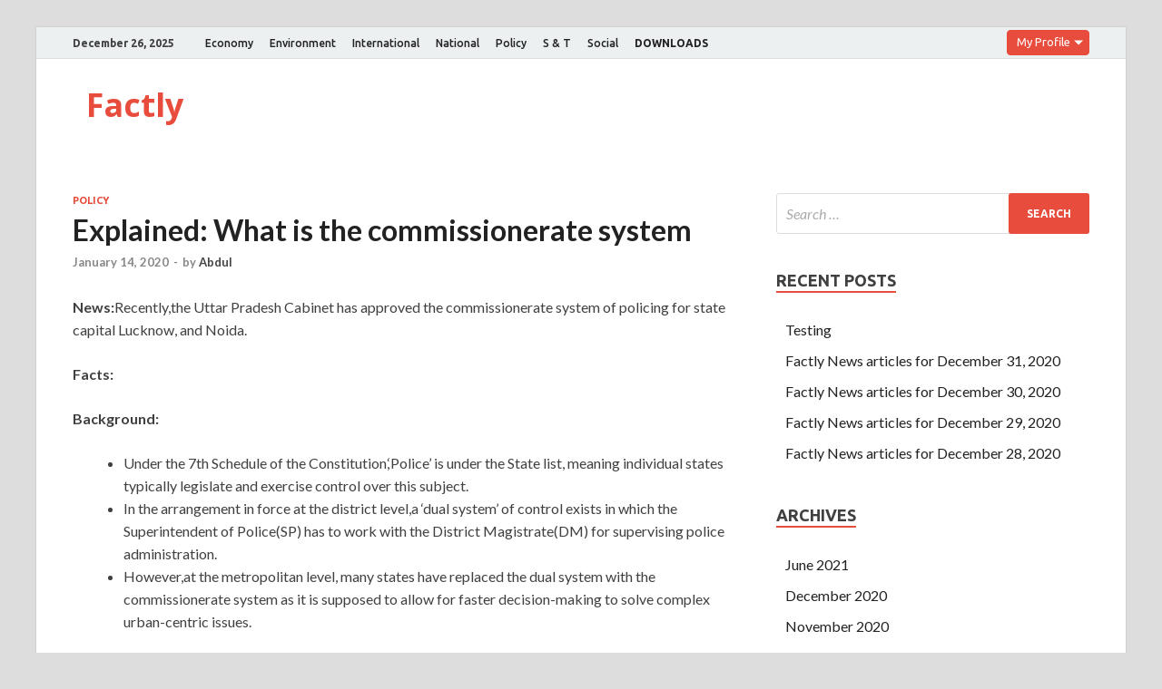

--- FILE ---
content_type: text/html; charset=UTF-8
request_url: https://factly.forumias.com/explained-what-is-the-commissionerate-system/
body_size: 6360
content:
<!DOCTYPE html><html lang="en-US"><head><meta charset="UTF-8"><meta name="viewport" content="width=device-width, initial-scale=1"><link rel="profile" href="http://gmpg.org/xfn/11"> <script async src="//static.getclicky.com/js"></script> <link media="all" href="https://factly.forumias.com/wp-content/cache/autoptimize/css/autoptimize_a259319824c870cad1298c5f98deae78.css" rel="stylesheet" /><link media="screen" href="https://factly.forumias.com/wp-content/cache/autoptimize/css/autoptimize_1dd8929f894de9e6d7873a24cc58b3c9.css" rel="stylesheet" /><title>Explained: What is the commissionerate system | | Factly</title> <!-- All In One SEO Pack 3.7.1ob_start_detected [-1,-1] --><meta name="keywords"  content="commisionerate system" /> <script type="application/ld+json" class="aioseop-schema">{"@context":"https://schema.org","@graph":[{"@type":"Organization","@id":"https://factly.forumias.com/#organization","url":"https://factly.forumias.com/","name":"Factly","sameAs":[]},{"@type":"WebSite","@id":"https://factly.forumias.com/#website","url":"https://factly.forumias.com/","name":"Factly","publisher":{"@id":"https://factly.forumias.com/#organization"},"potentialAction":{"@type":"SearchAction","target":"https://factly.forumias.com/?s={search_term_string}","query-input":"required name=search_term_string"}},{"@type":"WebPage","@id":"https://factly.forumias.com/explained-what-is-the-commissionerate-system/#webpage","url":"https://factly.forumias.com/explained-what-is-the-commissionerate-system/","inLanguage":"en-US","name":"Explained: What is the commissionerate system","isPartOf":{"@id":"https://factly.forumias.com/#website"},"breadcrumb":{"@id":"https://factly.forumias.com/explained-what-is-the-commissionerate-system/#breadcrumblist"},"datePublished":"2020-01-13T20:53:40+05:30","dateModified":"2020-01-14T20:55:02+05:30"},{"@type":"Article","@id":"https://factly.forumias.com/explained-what-is-the-commissionerate-system/#article","isPartOf":{"@id":"https://factly.forumias.com/explained-what-is-the-commissionerate-system/#webpage"},"author":{"@id":"https://factly.forumias.com/author/abdul/#author"},"headline":"Explained: What is the commissionerate system","datePublished":"2020-01-13T20:53:40+05:30","dateModified":"2020-01-14T20:55:02+05:30","commentCount":0,"mainEntityOfPage":{"@id":"https://factly.forumias.com/explained-what-is-the-commissionerate-system/#webpage"},"publisher":{"@id":"https://factly.forumias.com/#organization"},"articleSection":"Policy, Commisionerate system"},{"@type":"Person","@id":"https://factly.forumias.com/author/abdul/#author","name":"Abdul","sameAs":[],"image":{"@type":"ImageObject","@id":"https://factly.forumias.com/#personlogo","url":"https://secure.gravatar.com/avatar/8d9d59785e635312443e2993d601bdcd?s=96&d=mm&r=g","width":96,"height":96,"caption":"Abdul"}},{"@type":"BreadcrumbList","@id":"https://factly.forumias.com/explained-what-is-the-commissionerate-system/#breadcrumblist","itemListElement":[{"@type":"ListItem","position":1,"item":{"@type":"WebPage","@id":"https://factly.forumias.com/","url":"https://factly.forumias.com/","name":"Latest News for upsc - Breaking News articles"}},{"@type":"ListItem","position":2,"item":{"@type":"WebPage","@id":"https://factly.forumias.com/explained-what-is-the-commissionerate-system/","url":"https://factly.forumias.com/explained-what-is-the-commissionerate-system/","name":"Explained: What is the commissionerate system"}}]}]}</script> <link rel="canonical" href="https://factly.forumias.com/explained-what-is-the-commissionerate-system/" /> <script async src="https://www.google-analytics.com/analytics.js"></script> <!-- All In One SEO Pack --><link rel='dns-prefetch' href='//fonts.googleapis.com' /><link rel='dns-prefetch' href='//s.w.org' /><link rel="alternate" type="application/rss+xml" title="Factly &raquo; Feed" href="https://factly.forumias.com/feed/" /><link rel='stylesheet' id='hitmag-fonts-css'  href='https://fonts.googleapis.com/css?family=Ubuntu%3A400%2C500%2C700%7CLato%3A400%2C700%2C400italic%2C700italic%7COpen+Sans%3A400%2C400italic%2C700&#038;subset=latin%2Clatin-ext' type='text/css' media='all' /><link rel='stylesheet' id='wp-add-custom-css-css'  href='https://factly.forumias.com?display_custom_css=css&#038;ver=5.5.17' type='text/css' media='all' /> <script type='text/javascript' src='https://factly.forumias.com/wp-includes/js/jquery/jquery.js?ver=1.12.4-wp' id='jquery-core-js'></script> <script type='text/javascript' id='quiz-common-js-extra'>/* <![CDATA[ */
var ajax_var = {"url":"https:\/\/factly.forumias.com\/wp-admin\/admin-ajax.php","nonce":"fcd1db2763","plugin_url":"https:\/\/factly.forumias.com\/wp-content\/plugins\/mcq-quiz\/"};
/* ]]> */</script> <!--[if lt IE 9]> <script type='text/javascript' src='https://factly.forumias.com/wp-content/themes/hitmag/js/html5shiv.min.js?ver=5.5.17' id='html5shiv-js'></script> <![endif]--><link rel="https://api.w.org/" href="https://factly.forumias.com/wp-json/" /><link rel="alternate" type="application/json" href="https://factly.forumias.com/wp-json/wp/v2/posts/12963" /><link rel="EditURI" type="application/rsd+xml" title="RSD" href="https://factly.forumias.com/xmlrpc.php?rsd" /><link rel="wlwmanifest" type="application/wlwmanifest+xml" href="https://factly.forumias.com/wp-includes/wlwmanifest.xml" /><link rel='prev' title='Home minister chairs sixth meeting of Island Development Agency' href='https://factly.forumias.com/home-minister-chairs-sixth-meeting-of-island-development-agency/' /><link rel='next' title='Govt. launches road accident database' href='https://factly.forumias.com/govt-launches-road-accident-database/' /><meta name="generator" content="WordPress 5.5.17" /><link rel='shortlink' href='https://factly.forumias.com/?p=12963' /><link rel="alternate" type="application/json+oembed" href="https://factly.forumias.com/wp-json/oembed/1.0/embed?url=https%3A%2F%2Ffactly.forumias.com%2Fexplained-what-is-the-commissionerate-system%2F" /><link rel="alternate" type="text/xml+oembed" href="https://factly.forumias.com/wp-json/oembed/1.0/embed?url=https%3A%2F%2Ffactly.forumias.com%2Fexplained-what-is-the-commissionerate-system%2F&#038;format=xml" /><meta name="onesignal" content="wordpress-plugin"/><link rel="icon" href="https://factly.forumias.com/wp-content/uploads/2019/11/factly_logo.png" sizes="32x32" /><link rel="icon" href="https://factly.forumias.com/wp-content/uploads/2019/11/factly_logo.png" sizes="192x192" /><link rel="apple-touch-icon" href="https://factly.forumias.com/wp-content/uploads/2019/11/factly_logo.png" /><meta name="msapplication-TileImage" content="https://factly.forumias.com/wp-content/uploads/2019/11/factly_logo.png" /> <!-- Global site tag (gtag.js) - Google Analytics --> <script async src="https://www.googletagmanager.com/gtag/js?id=UA-161528332-3"></script> <script src="https://factly.forumias.com/wp-content/cache/autoptimize/js/autoptimize_7ebf264c123dfe8068b522b8b5679eb0.js"></script></head><body class="post-template-default single single-post postid-12963 single-format-standard group-blog th-right-sidebar"><div id="page" class="site hitmag-wrapper"> <a class="skip-link screen-reader-text" href="#content">Skip to content</a><header id="masthead" class="site-header" role="banner"><div class="hm-topnavbutton"><div class="hm-nwrap"> <a href="#" class="navbutton" id="top-nav-button">Top Menu</a></div></div><div class="responsive-topnav"></div><div class="hm-top-bar"><div class="hm-container"><div class="hm-date">December 26, 2025</div><div id="top-navigation" class="top-navigation"><div class="menu-primary-menu-container"><ul id="top-menu" class="menu"><li id="menu-item-28" class="menu-item menu-item-type-taxonomy menu-item-object-category menu-item-28"><a href="https://factly.forumias.com/topic/economy/">Economy</a></li><li id="menu-item-29" class="menu-item menu-item-type-taxonomy menu-item-object-category menu-item-29"><a href="https://factly.forumias.com/topic/environment/">Environment</a></li><li id="menu-item-30" class="menu-item menu-item-type-taxonomy menu-item-object-category menu-item-30"><a href="https://factly.forumias.com/topic/international/">International</a></li><li id="menu-item-31" class="menu-item menu-item-type-taxonomy menu-item-object-category menu-item-31"><a href="https://factly.forumias.com/topic/national/">National</a></li><li id="menu-item-32" class="menu-item menu-item-type-taxonomy menu-item-object-category current-post-ancestor current-menu-parent current-post-parent menu-item-32"><a href="https://factly.forumias.com/topic/policy/">Policy</a></li><li id="menu-item-33" class="menu-item menu-item-type-taxonomy menu-item-object-category menu-item-33"><a href="https://factly.forumias.com/topic/s-t/">S &#038; T</a></li><li id="menu-item-34" class="menu-item menu-item-type-taxonomy menu-item-object-category menu-item-34"><a href="https://factly.forumias.com/topic/social/">Social</a></li><li id="menu-item-14311" class="menu-item menu-item-type-custom menu-item-object-custom menu-item-14311"><a href="https://factly.forumias.com/topic/factly-downloads"><b>DOWNLOADS</b></a></li></ul></div></div> <label class="dropdown"><div class="dd-button">My Profile</div> <input type="checkbox" class="dd-input" id="test"><ul class="dd-menu"><li><a href="https://one.forumias.com/">Edit Profile</a></li><li><a href="https://academy.forumias.com/beta/lms/myCourses">My Courses</a></li><li><a href="https://academy.forumias.com/beta/lms/mywallet">My Wallet</a></li><li><a href="https://one.forumias.com/logout">Logout</a></li></ul> </label></div><!-- .hm-container --></div><!-- .hm-top-bar --><div class="header-main-area "><div class="hm-container"><div class="site-branding"><div class="site-branding-content"><div class="hm-logo"></div><!-- .hm-logo --><div class="hm-site-title"><p class="site-title"><a href="https://factly.forumias.com/" rel="home">Factly</a></p></div><!-- .hm-site-title --></div><!-- .site-branding-content --></div><!-- .site-branding --></div><!-- .hm-container --></div><!-- .header-main-area --><div class="hm-nav-container"><nav id="site-navigation" class="main-navigation" role="navigation"><div class="hm-container"><div id="primary-menu" class="menu"><ul><li class="page_item page-item-18833"><a href="https://factly.forumias.com/all-mcq-posts/">All MCQ posts</a></li><li class="page_item page-item-18813"><a href="https://factly.forumias.com/questions/">Polity</a></li><li class="page_item page-item-18783"><a href="https://factly.forumias.com/subscribe-now/">Subscribe Now</a></li></ul></div><div class="hm-search-button-icon"></div><div class="hm-search-box-container"><div class="hm-search-box"><form role="search" method="get" class="search-form" action="https://factly.forumias.com/"> <label> <span class="screen-reader-text">Search for:</span> <input type="search" class="search-field" placeholder="Search &hellip;" value="" name="s" /> </label> <input type="submit" class="search-submit" value="Search" /></form></div><!-- th-search-box --></div><!-- .th-search-box-container --></div><!-- .hm-container --></nav><!-- #site-navigation --><div class="hm-nwrap"> <a href="#" class="navbutton" id="main-nav-button">Main Menu</a></div><div class="responsive-mainnav"></div></div><!-- .hm-nav-container --></header><!-- #masthead --><div id="content" class="site-content"><div class="hm-container"><div id="primary" class="content-area"><main id="main" class="site-main" role="main"><div id="main_post_content"><article id="post-12963" class="hitmag-single post-12963 post type-post status-publish format-standard hentry category-policy tag-commisionerate-system"><header class="entry-header"><div class="cat-links"><a href="https://factly.forumias.com/topic/policy/" rel="category tag">Policy</a></div><h1 class="entry-title">Explained: What is the commissionerate system</h1><div class="entry-meta"> <span class="posted-on"><a href="https://factly.forumias.com/explained-what-is-the-commissionerate-system/" rel="bookmark"><time class="entry-date published" datetime="2020-01-14T02:23:40+05:30">January 14, 2020</time><time class="updated" datetime="2020-01-15T02:25:02+05:30">January 15, 2020</time></a></span><span class="meta-sep"> - </span><span class="byline"> by <span class="author vcard"><a class="url fn n" href="https://factly.forumias.com/author/abdul/">Abdul</a></span></span></div><!-- .entry-meta --></header><!-- .entry-header --> <a class="image-link" href=""></a><div class="entry-content"><p><strong>News:</strong>Recently,the Uttar Pradesh Cabinet has approved the commissionerate system of policing for state capital Lucknow, and Noida.<br></p><p><strong>Facts:</strong><br></p><p><strong>Background:</strong></p><ul><li>Under the 7th Schedule of the Constitution,‘Police’ is under the State list, meaning individual states typically legislate and exercise control over this subject.&nbsp;</li><li>In the arrangement in force at the district level,a ‘dual system’ of control exists in which the Superintendent of Police(SP) has to work with the District Magistrate(DM) for supervising police administration.</li><li>However,at the metropolitan level, many states have replaced the dual system with the commissionerate system as it is supposed to allow for faster decision-making to solve complex urban-centric issues.</li></ul><p><strong>About the commissionerate system:</strong></p><ul><li>In the commissionerate system,the Commissioner of Police(CP) is the head of a unified police command structure and is responsible for the force in the city, and is accountable to the state government.&nbsp;</li><li>The office also has magisterial powers including those related to regulation, control and licensing.</li><li>The CP is usually drawn from the Deputy Inspector General rank or above, and is assisted by Special/Joint/Additional/Deputy Commissioners.</li></ul><p><strong>Where is the system in force?</strong></p><ul><li>In 1983,the sixth National Police Commission report recommended the introduction of a police commissionerate system in cities with a population of 5 lakh and above as well as in places having special conditions.</li><li>Initially,only four cities had the system namely Kolkata, Mumbai, Hyderabad and Chennai.But by 2016,53 cities had implemented this system.</li></ul></div><!-- .entry-content --><div class="print_btn"> <a href="https://print.forumias.com" target="blank">Print PDF</a></div><footer class="entry-footer"> <span class="hm-tags-links"><span class="hm-tagged">Tagged</span><a href="https://factly.forumias.com/story/commisionerate-system/" rel="tag">Commisionerate system</a></span><strong class="source-bottom"> Source : </strong><a href="https://indianexpress.com/article/explained/explained-what-is-the-commissionerate-system-recently-implemented-in-lucknow-noida-6214871/">Indian express </a></footer><!-- .entry-footer --></article><!-- #post-## --></div><div class="hm-related-posts"><div class="wt-container"><h4 class="widget-title">Related Posts</h4></div><div class="hmrp-container"><div class="hm-rel-post"> <a href="https://factly.forumias.com/pandemic-has-worsened-gender-inequality-in-india-says-oxfam/" rel="bookmark" title="Pandemic has worsened gender inequality in India, says Oxfam"> </a><h3 class="post-title"> <a href="https://factly.forumias.com/pandemic-has-worsened-gender-inequality-in-india-says-oxfam/" rel="bookmark" title="Pandemic has worsened gender inequality in India, says Oxfam"> Pandemic has worsened gender inequality in India, says Oxfam </a></h3><p class="hms-meta"><time class="entry-date published" datetime="2020-11-07T15:22:57+05:30">November 7, 2020</time><time class="updated" datetime="2020-11-10T14:42:00+05:30">November 10, 2020</time></p></div><div class="hm-rel-post"> <a href="https://factly.forumias.com/stpi-invests-%e2%82%b9400-cr-in-office-connectivity-infra/" rel="bookmark" title="STPI invests ₹400 cr. in office, connectivity infra"> </a><h3 class="post-title"> <a href="https://factly.forumias.com/stpi-invests-%e2%82%b9400-cr-in-office-connectivity-infra/" rel="bookmark" title="STPI invests ₹400 cr. in office, connectivity infra"> STPI invests ₹400 cr. in office, connectivity infra </a></h3><p class="hms-meta"><time class="entry-date published" datetime="2020-11-07T15:16:56+05:30">November 7, 2020</time><time class="updated" datetime="2020-11-10T14:41:51+05:30">November 10, 2020</time></p></div><div class="hm-rel-post"> <a href="https://factly.forumias.com/union-minister-of-housing-urban-affairs-launches-initiatives-for-cities/" rel="bookmark" title="Union Minister of Housing &amp; Urban Affairs launches initiatives for Cities"> </a><h3 class="post-title"> <a href="https://factly.forumias.com/union-minister-of-housing-urban-affairs-launches-initiatives-for-cities/" rel="bookmark" title="Union Minister of Housing &amp; Urban Affairs launches initiatives for Cities"> Union Minister of Housing &amp; Urban Affairs launches initiatives for Cities </a></h3><p class="hms-meta"><time class="entry-date published" datetime="2020-11-06T15:32:07+05:30">November 6, 2020</time><time class="updated" datetime="2020-11-10T14:42:08+05:30">November 10, 2020</time></p></div></div></div><nav class="navigation post-navigation" role="navigation" aria-label="Posts"><h2 class="screen-reader-text">Post navigation</h2><div class="nav-links"><div class="nav-previous"><a href="https://factly.forumias.com/home-minister-chairs-sixth-meeting-of-island-development-agency/" rel="prev"><span class="meta-nav" aria-hidden="true">Previous Article</span> <span class="post-title">Home minister chairs sixth meeting of Island Development Agency</span></a></div><div class="nav-next"><a href="https://factly.forumias.com/govt-launches-road-accident-database/" rel="next"><span class="meta-nav" aria-hidden="true">Next Article</span> <span class="post-title">Govt. launches road accident database</span></a></div></div></nav><div class="hm-authorbox"><div class="hm-author-img"> <img alt='' src='https://secure.gravatar.com/avatar/8d9d59785e635312443e2993d601bdcd?s=100&#038;d=mm&#038;r=g' srcset='https://secure.gravatar.com/avatar/8d9d59785e635312443e2993d601bdcd?s=200&#038;d=mm&#038;r=g 2x' class='avatar avatar-100 photo' height='100' width='100' loading='lazy'/></div><div class="hm-author-content"><h4 class="author-name">About Abdul</h4><p class="author-description"></p> <a class="author-posts-link" href="https://factly.forumias.com/author/abdul/" title="Abdul"> View all posts by Abdul &rarr; </a></div></div></main><!-- #main --></div><!-- #primary --><aside id="secondary" class="widget-area" role="complementary"><section id="search-2" class="widget widget_search"><form role="search" method="get" class="search-form" action="https://factly.forumias.com/"> <label> <span class="screen-reader-text">Search for:</span> <input type="search" class="search-field" placeholder="Search &hellip;" value="" name="s" /> </label> <input type="submit" class="search-submit" value="Search" /></form></section><section id="recent-posts-2" class="widget widget_recent_entries"><h4 class="widget-title">Recent Posts</h4><ul><li> <a href="https://factly.forumias.com/testing/">Testing</a></li><li> <a href="https://factly.forumias.com/factly-news-articles-for-december-31-2020/">Factly News articles for December 31, 2020</a></li><li> <a href="https://factly.forumias.com/factly-news-articles-for-december-30-2020/">Factly News articles for December 30, 2020</a></li><li> <a href="https://factly.forumias.com/factly-news-articles-for-december-29-2020/">Factly News articles for December 29, 2020</a></li><li> <a href="https://factly.forumias.com/factly-news-articles-for-december-28-2020/">Factly News articles for December 28, 2020</a></li></ul></section><section id="archives-2" class="widget widget_archive"><h4 class="widget-title">Archives</h4><ul><li><a href='https://factly.forumias.com/2021/06/'>June 2021</a></li><li><a href='https://factly.forumias.com/2020/12/'>December 2020</a></li><li><a href='https://factly.forumias.com/2020/11/'>November 2020</a></li><li><a href='https://factly.forumias.com/2020/10/'>October 2020</a></li><li><a href='https://factly.forumias.com/2020/09/'>September 2020</a></li><li><a href='https://factly.forumias.com/2020/08/'>August 2020</a></li><li><a href='https://factly.forumias.com/2020/07/'>July 2020</a></li><li><a href='https://factly.forumias.com/2020/06/'>June 2020</a></li><li><a href='https://factly.forumias.com/2020/05/'>May 2020</a></li><li><a href='https://factly.forumias.com/2020/04/'>April 2020</a></li><li><a href='https://factly.forumias.com/2020/03/'>March 2020</a></li><li><a href='https://factly.forumias.com/2020/02/'>February 2020</a></li><li><a href='https://factly.forumias.com/2020/01/'>January 2020</a></li><li><a href='https://factly.forumias.com/2019/12/'>December 2019</a></li><li><a href='https://factly.forumias.com/2019/11/'>November 2019</a></li><li><a href='https://factly.forumias.com/2019/10/'>October 2019</a></li><li><a href='https://factly.forumias.com/2019/09/'>September 2019</a></li><li><a href='https://factly.forumias.com/2019/08/'>August 2019</a></li><li><a href='https://factly.forumias.com/2019/07/'>July 2019</a></li><li><a href='https://factly.forumias.com/2019/06/'>June 2019</a></li><li><a href='https://factly.forumias.com/2019/05/'>May 2019</a></li><li><a href='https://factly.forumias.com/2019/04/'>April 2019</a></li><li><a href='https://factly.forumias.com/2019/03/'>March 2019</a></li><li><a href='https://factly.forumias.com/2019/02/'>February 2019</a></li></ul></section><section id="categories-2" class="widget widget_categories"><h4 class="widget-title">Topics</h4><ul><li class="cat-item cat-item-296"><a href="https://factly.forumias.com/topic/disaster-management/">Disaster Management</a> (60)</li><li class="cat-item cat-item-2"><a href="https://factly.forumias.com/topic/economy/">Economy</a> (1,059)</li><li class="cat-item cat-item-5"><a href="https://factly.forumias.com/topic/environment/">Environment</a> (909)</li><li class="cat-item cat-item-731"><a href="https://factly.forumias.com/topic/factly-downloads/">Factly Downloads</a> (26)</li><li class="cat-item cat-item-6"><a href="https://factly.forumias.com/topic/international/">International</a> (1,177)</li><li class="cat-item cat-item-1"><a href="https://factly.forumias.com/topic/miscellaneous/">Miscellaneous</a> (570)</li><li class="cat-item cat-item-3"><a href="https://factly.forumias.com/topic/national/">National</a> (805)</li><li class="cat-item cat-item-2013"><a href="https://factly.forumias.com/topic/pointly/">Pointly</a> (18)</li><li class="cat-item cat-item-7"><a href="https://factly.forumias.com/topic/policy/">Policy</a> (752)</li><li class="cat-item cat-item-10"><a href="https://factly.forumias.com/topic/polity/">Polity</a> (654)</li><li class="cat-item cat-item-4"><a href="https://factly.forumias.com/topic/s-t/">Science and Technology</a> (679)</li><li class="cat-item cat-item-8"><a href="https://factly.forumias.com/topic/social/">Social</a> (438)</li></ul></section></aside><!-- #secondary --></div><!-- .hm-container --></div><!-- #content --><footer id="colophon" class="site-footer" role="contentinfo"><div class="hm-container"><div class="footer-widget-area"><div class="footer-sidebar" role="complementary"></div><!-- .footer-sidebar --><div class="footer-sidebar" role="complementary"></div><!-- .footer-sidebar --><div class="footer-sidebar" role="complementary"></div><!-- .footer-sidebar --></div><!-- .footer-widget-area --></div><!-- .hm-container --><div class="site-info"><div class="hm-container"><div class="site-info-owner"> Copyright &#169; 2025 <a href="https://factly.forumias.com/" title="Factly" >Factly</a>.</div><div class="site-info-designer"> Powered by <a href="https://wordpress.org" target="_blank" title="WordPress">WordPress</a> and <a href="https://themezhut.com/themes/hitmag/" target="_blank" title="HitMag WordPress Theme">HitMag</a>.</div></div><!-- .hm-container --></div><!-- .site-info --></footer><!-- #colophon --></div><!-- #page --> <script type='text/javascript' src='https://cdn.onesignal.com/sdks/OneSignalSDK.js?ver=5.5.17' async='async' id='remote_sdk-js'></script> <script type='text/javascript' src='https://stats.wp.com/e-202552.js' async='async' defer='defer'></script> <script type='text/javascript'>_stq = window._stq || [];
	_stq.push([ 'view', {v:'ext',j:'1:9.0.5',blog:'175704231',post:'12963',tz:'5.5',srv:'factly.forumias.com'} ]);
	_stq.push([ 'clickTrackerInit', '175704231', '12963' ]);</script> </body></html>